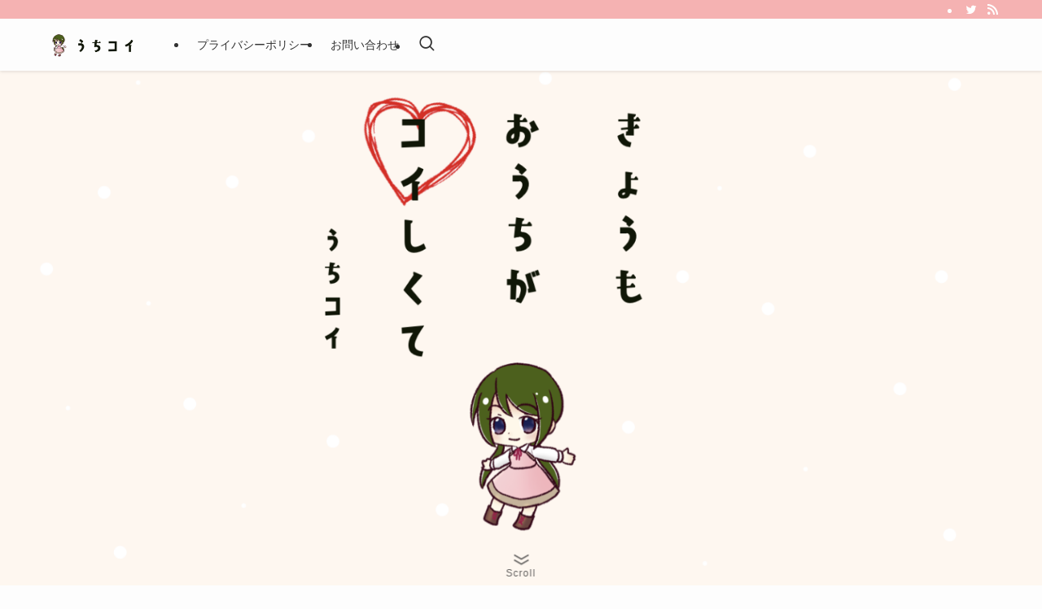

--- FILE ---
content_type: text/html; charset=UTF-8
request_url: https://cocastock.com/
body_size: 16377
content:
<!DOCTYPE html>
<html lang="ja" data-loaded="false" data-scrolled="false" data-spmenu="closed">
<head>
<meta charset="utf-8">
<meta name="format-detection" content="telephone=no">
<meta http-equiv="X-UA-Compatible" content="IE=edge">
<meta name="viewport" content="width=device-width, viewport-fit=cover">
<meta name='robots' content='max-image-preview:large' />
<link rel='dns-prefetch' href='//stats.wp.com' />
<link rel='dns-prefetch' href='//i0.wp.com' />
<link rel='dns-prefetch' href='//c0.wp.com' />
<link rel="alternate" type="application/rss+xml" title="今日もおうちが恋しくて &raquo; フィード" href="https://cocastock.com/?feed=rss2" />
<link rel="alternate" type="application/rss+xml" title="今日もおうちが恋しくて &raquo; コメントフィード" href="https://cocastock.com/?feed=comments-rss2" />

<!-- SEO SIMPLE PACK 3.2.0 -->
<title>今日もおうちが恋しくて | うちコイ</title>
<meta name="description" content="うちコイ">
<link rel="canonical" href="https://cocastock.com/">
<meta property="og:locale" content="ja_JP">
<meta property="og:type" content="website">
<meta property="og:image" content="https://cocastock.com/wp-content/uploads/2023/07/‎20230718ブロメインビジュアル.png">
<meta property="og:title" content="今日もおうちが恋しくて | うちコイ">
<meta property="og:description" content="うちコイ">
<meta property="og:url" content="https://cocastock.com/">
<meta property="og:site_name" content="今日もおうちが恋しくて">
<meta name="twitter:card" content="summary_large_image">
<meta name="twitter:site" content="positive_coca">
<meta name="google-site-verification" content="jHi7LUMfBd4PkmvMvBLV4QyWptW3nWkq2aCh9irge5k">
<!-- Google Analytics (gtag.js) -->
<script async src="https://www.googletagmanager.com/gtag/js?id=G-YEEMYYBW9D"></script>
<script>
	window.dataLayer = window.dataLayer || [];
	function gtag(){dataLayer.push(arguments);}
	gtag("js", new Date());
	gtag("config", "G-YEEMYYBW9D");
	gtag("config", "UA-131547466-2");
</script>
	<!-- / SEO SIMPLE PACK -->

<link rel='stylesheet' id='wp-block-library-css' href='https://c0.wp.com/c/6.2.8/wp-includes/css/dist/block-library/style.min.css' type='text/css' media='all' />
<style id='wp-block-library-inline-css' type='text/css'>
.has-text-align-justify{text-align:justify;}
</style>
<link rel='stylesheet' id='swell-icons-css' href='https://cocastock.com/wp-content/themes/swell/build/css/swell-icons.css?ver=2.7.9' type='text/css' media='all' />
<link rel='stylesheet' id='main_style-css' href='https://cocastock.com/wp-content/themes/swell/build/css/main.css?ver=2.7.9' type='text/css' media='all' />
<link rel='stylesheet' id='swell_blocks-css' href='https://cocastock.com/wp-content/themes/swell/build/css/blocks.css?ver=2.7.9' type='text/css' media='all' />
<style id='swell_custom-inline-css' type='text/css'>
:root{--swl-fz--content:4vw;--swl-font_family:"游ゴシック体", "Yu Gothic", YuGothic, "Hiragino Kaku Gothic ProN", "Hiragino Sans", Meiryo, sans-serif;--swl-font_weight:500;--color_main:#e4ad6d;--color_text:#333;--color_link:#1176d4;--color_htag:#f5b2b2;--color_bg:#fdfdfd;--color_gradient1:#d8ffff;--color_gradient2:#87e7ff;--color_main_thin:rgba(255, 216, 136, 0.05 );--color_main_dark:rgba(171, 130, 82, 1 );--color_list_check:#e4ad6d;--color_list_num:#e4ad6d;--color_list_good:#86dd7b;--color_list_triangle:#f4e03a;--color_list_bad:#f36060;--color_faq_q:#d55656;--color_faq_a:#6599b7;--color_icon_good:#3cd250;--color_icon_good_bg:#ecffe9;--color_icon_bad:#4b73eb;--color_icon_bad_bg:#eafaff;--color_icon_info:#f578b4;--color_icon_info_bg:#fff0fa;--color_icon_announce:#ffa537;--color_icon_announce_bg:#fff5f0;--color_icon_pen:#7a7a7a;--color_icon_pen_bg:#f7f7f7;--color_icon_book:#787364;--color_icon_book_bg:#f8f6ef;--color_icon_point:#ffa639;--color_icon_check:#86d67c;--color_icon_batsu:#f36060;--color_icon_hatena:#5295cc;--color_icon_caution:#f7da38;--color_icon_memo:#84878a;--color_deep01:#e44141;--color_deep02:#3d79d5;--color_deep03:#63a84d;--color_deep04:#f09f4d;--color_pale01:#fff2f0;--color_pale02:#f3f8fd;--color_pale03:#f1f9ee;--color_pale04:#fdf9ee;--color_mark_blue:#b7e3ff;--color_mark_green:#bdf9c3;--color_mark_yellow:#fcf69f;--color_mark_orange:#ffddbc;--border01:solid 2px #f5b2b2;--border02:double 4px var(--color_main);--border03:dashed 2px #f5b2b2;--border04:solid 4px #f5b2b2;--card_posts_thumb_ratio:56.25%;--list_posts_thumb_ratio:61.805%;--big_posts_thumb_ratio:56.25%;--thumb_posts_thumb_ratio:61.805%;--blogcard_thumb_ratio:56.25%;--color_header_bg:#fdfdfd;--color_header_text:#333;--color_footer_bg:#fdfdfd;--color_footer_text:#333;--container_size:1200px;--article_size:900px;--logo_size_sp:48px;--logo_size_pc:32px;--logo_size_pcfix:32px;}.swl-cell-bg[data-icon="doubleCircle"]{--cell-icon-color:#ffc977}.swl-cell-bg[data-icon="circle"]{--cell-icon-color:#94e29c}.swl-cell-bg[data-icon="triangle"]{--cell-icon-color:#eeda2f}.swl-cell-bg[data-icon="close"]{--cell-icon-color:#ec9191}.swl-cell-bg[data-icon="hatena"]{--cell-icon-color:#93c9da}.swl-cell-bg[data-icon="check"]{--cell-icon-color:#94e29c}.swl-cell-bg[data-icon="line"]{--cell-icon-color:#9b9b9b}.cap_box[data-colset="col1"]{--capbox-color:#f59b5f;--capbox-color--bg:#fff8eb}.cap_box[data-colset="col2"]{--capbox-color:#5fb9f5;--capbox-color--bg:#edf5ff}.cap_box[data-colset="col3"]{--capbox-color:#2fcd90;--capbox-color--bg:#eafaf2}.red_{--the-btn-color:#f74a4a;--the-btn-color2:#ffbc49;--the-solid-shadow: rgba(185, 56, 56, 1 )}.blue_{--the-btn-color:#338df4;--the-btn-color2:#35eaff;--the-solid-shadow: rgba(38, 106, 183, 1 )}.green_{--the-btn-color:#62d847;--the-btn-color2:#7bf7bd;--the-solid-shadow: rgba(74, 162, 53, 1 )}.is-style-btn_normal{--the-btn-radius:80px}.is-style-btn_solid{--the-btn-radius:80px}.is-style-btn_shiny{--the-btn-radius:80px}.is-style-btn_line{--the-btn-radius:80px}.post_content blockquote{padding:1.5em 3em}.post_content blockquote::before,.post_content blockquote::after{content:"\00201c";display:inline-block;position:absolute;font-size:6em;color:rgba(200, 200, 200, .4)}.post_content blockquote::before{font-family:Arial,Helvetica,sans-serif;top:4px;left:8px}.post_content blockquote::after{transform:rotate(180deg);font-family:Arial,Helvetica,sans-serif;bottom:4px;right:8px}.mark_blue{background:repeating-linear-gradient(-45deg,var(--color_mark_blue),var(--color_mark_blue) 2px,transparent 2px,transparent 4px) no-repeat 0 .75em}.mark_green{background:repeating-linear-gradient(-45deg,var(--color_mark_green),var(--color_mark_green) 2px,transparent 2px,transparent 4px) no-repeat 0 .75em}.mark_yellow{background:repeating-linear-gradient(-45deg,var(--color_mark_yellow),var(--color_mark_yellow) 2px,transparent 2px,transparent 4px) no-repeat 0 .75em}.mark_orange{background:repeating-linear-gradient(-45deg,var(--color_mark_orange),var(--color_mark_orange) 2px,transparent 2px,transparent 4px) no-repeat 0 .75em}[class*="is-style-icon_"]{color:#333;border-width:0}[class*="is-style-big_icon_"]{border-width:2px;border-style:solid}[data-col="gray"] .c-balloon__text{background:#f7f7f7;border-color:#ccc}[data-col="gray"] .c-balloon__before{border-right-color:#f7f7f7}[data-col="green"] .c-balloon__text{background:#d1f8c2;border-color:#9ddd93}[data-col="green"] .c-balloon__before{border-right-color:#d1f8c2}[data-col="blue"] .c-balloon__text{background:#e2f6ff;border-color:#93d2f0}[data-col="blue"] .c-balloon__before{border-right-color:#e2f6ff}[data-col="red"] .c-balloon__text{background:#ffebeb;border-color:#f48789}[data-col="red"] .c-balloon__before{border-right-color:#ffebeb}[data-col="yellow"] .c-balloon__text{background:#f9f7d2;border-color:#fbe593}[data-col="yellow"] .c-balloon__before{border-right-color:#f9f7d2}.-type-list2 .p-postList__body::after,.-type-big .p-postList__body::after{content: "READ MORE »";}.c-postThumb__cat{background-color:#e4ad6d;color:#fff;background-image: repeating-linear-gradient(-45deg,rgba(255,255,255,.1),rgba(255,255,255,.1) 6px,transparent 6px,transparent 12px)}.post_content h2:where(:not([class^="swell-block-"]):not(.faq_q):not(.p-postList__title)){padding:1em;border-radius:2px;color:#fff;background:var(--color_htag)}.post_content h2:where(:not([class^="swell-block-"]):not(.faq_q):not(.p-postList__title))::before{position:absolute;display:block;pointer-events:none;content:"";width:calc(100% - 8px);height:calc(100% - 8px);top:4px;left:4px;right:auto;bottom:auto;border:dashed 1px #fff}.post_content h3:where(:not([class^="swell-block-"]):not(.faq_q):not(.p-postList__title)){padding:0 .5em .5em}.post_content h3:where(:not([class^="swell-block-"]):not(.faq_q):not(.p-postList__title))::before{content:"";width:100%;height:2px;background-color:var(--color_htag)}.post_content h4:where(:not([class^="swell-block-"]):not(.faq_q):not(.p-postList__title)){padding:0 0 0 16px;border-left:solid 2px var(--color_htag)}.l-header{box-shadow: 0 1px 4px rgba(0,0,0,.12)}.l-header__bar{color:#fff;background:#f5b2b2}.c-gnav a::after{background:var(--color_main);width:100%;height:2px;transform:scaleX(0)}.p-spHeadMenu .menu-item.-current{border-bottom-color:var(--color_main)}.c-gnav > li:hover > a::after,.c-gnav > .-current > a::after{transform: scaleX(1)}.c-gnav .sub-menu{color:#333;background:#fff}#pagetop{border-radius:50%}#fix_bottom_menu{color:#333333}#fix_bottom_menu::before{background:#f5b2b2;opacity:0.9}.c-widget__title.-spmenu{padding:.5em .75em;border-radius:var(--swl-radius--2, 0px);background:var(--color_main);color:#fff;}.c-widget__title.-footer{padding:.5em}.c-widget__title.-footer::before{content:"";bottom:0;left:0;width:40%;z-index:1;background:var(--color_main)}.c-widget__title.-footer::after{content:"";bottom:0;left:0;width:100%;background:var(--color_border)}.c-secTitle{border-left:solid 2px var(--color_main);padding:0em .75em}.p-spMenu{color:#333}.p-spMenu__inner::before{background:#fdfdfd;opacity:1}.p-spMenu__overlay{background:#000;opacity:0.6}[class*="page-numbers"]{border-radius:50%;margin:4px;color:#fff;background-color:#dedede}a{text-decoration: none}.l-topTitleArea.c-filterLayer::before{background-color:#000;opacity:0.2;content:""}@media screen and (min-width: 960px){:root{}}@media screen and (max-width: 959px){:root{}.l-header__logo{margin-right:auto}.l-header__inner{-webkit-box-pack:end;-webkit-justify-content:flex-end;justify-content:flex-end}#pagetop{display:none}}@media screen and (min-width: 600px){:root{--swl-fz--content:16px;}}@media screen and (max-width: 599px){:root{}}@media (min-width: 1108px) {.alignwide{left:-100px;width:calc(100% + 200px);}}@media (max-width: 1108px) {.-sidebar-off .swell-block-fullWide__inner.l-container .alignwide{left:0px;width:100%;}}[data-scrolled=true] #fix_bottom_menu{bottom:0}#fix_bottom_menu{box-shadow:0 0 4px rgba(0,0,0,.1);transition:bottom .4s;width:100%;z-index:100}#fix_bottom_menu:before{display:block;z-index:0}#fix_bottom_menu .menu_list{align-items:center;display:flex;height:50px;justify-content:space-between;padding:2px 0 0;position:relative;z-index:1}#fix_bottom_menu .menu_btn .open_btn{opacity:1;-webkit-transform:scale(1.1);transform:scale(1.1)}#fix_bottom_menu .menu-item{flex:1 1 100%;margin:0;padding:0;text-align:center}#fix_bottom_menu .menu-item a{color:inherit;display:block;line-height:1;text-decoration:none}#fix_bottom_menu .menu-item i{color:inherit;display:block;font-size:20px;height:20px;line-height:20px;text-align:center}#fix_bottom_menu .menu-item i:before{color:inherit;display:inline-block}#fix_bottom_menu span{color:inherit;display:block;font-size:10px;line-height:1;margin-top:4px;width:100%}@media not all and (min-width:960px){#fix_bottom_menu{display:block;padding-bottom:calc(env(safe-area-inset-bottom)*.5)}}.l-header__bar{position:relative;width:100%}.l-header__bar .c-catchphrase{color:inherit;font-size:12px;letter-spacing:var(--swl-letter_spacing,.2px);line-height:14px;margin-right:auto;overflow:hidden;padding:4px 0;white-space:nowrap;width:50%}.l-header__bar .c-iconList .c-iconList__link{margin:0;padding:4px 6px}.l-header__barInner{align-items:center;display:flex;justify-content:flex-end}@media (min-width:960px){.-series .l-header__inner{align-items:stretch;display:flex}.-series .l-header__logo{align-items:center;display:flex;flex-wrap:wrap;margin-right:24px;padding:16px 0}.-series .l-header__logo .c-catchphrase{font-size:13px;padding:4px 0}.-series .c-headLogo{margin-right:16px}.-series-right .l-header__inner{justify-content:space-between}.-series-right .c-gnavWrap{margin-left:auto}.-series-right .w-header{margin-left:12px}.-series-left .w-header{margin-left:auto}}@media (min-width:960px) and (min-width:600px){.-series .c-headLogo{max-width:400px}}.c-gnav .sub-menu a:before,.c-listMenu a:before{-webkit-font-smoothing:antialiased;-moz-osx-font-smoothing:grayscale;font-family:icomoon!important;font-style:normal;font-variant:normal;font-weight:400;line-height:1;text-transform:none}.c-submenuToggleBtn{display:none}.c-listMenu a{padding:.75em 1em .75em 1.5em;transition:padding .25s}.c-listMenu a:hover{padding-left:1.75em;padding-right:.75em}.c-gnav .sub-menu a:before,.c-listMenu a:before{color:inherit;content:"\e921";display:inline-block;left:2px;position:absolute;top:50%;-webkit-transform:translateY(-50%);transform:translateY(-50%);vertical-align:middle}.widget_categories>ul>.cat-item>a,.wp-block-categories-list>li>a{padding-left:1.75em}.c-listMenu .children,.c-listMenu .sub-menu{margin:0}.c-listMenu .children a,.c-listMenu .sub-menu a{font-size:.9em;padding-left:2.5em}.c-listMenu .children a:before,.c-listMenu .sub-menu a:before{left:1em}.c-listMenu .children a:hover,.c-listMenu .sub-menu a:hover{padding-left:2.75em}.c-listMenu .children ul a,.c-listMenu .sub-menu ul a{padding-left:3.25em}.c-listMenu .children ul a:before,.c-listMenu .sub-menu ul a:before{left:1.75em}.c-listMenu .children ul a:hover,.c-listMenu .sub-menu ul a:hover{padding-left:3.5em}.c-gnav li:hover>.sub-menu{opacity:1;visibility:visible}.c-gnav .sub-menu:before{background:inherit;content:"";height:100%;left:0;position:absolute;top:0;width:100%;z-index:0}.c-gnav .sub-menu .sub-menu{left:100%;top:0;z-index:-1}.c-gnav .sub-menu a{padding-left:2em}.c-gnav .sub-menu a:before{left:.5em}.c-gnav .sub-menu a:hover .ttl{left:4px}:root{--color_content_bg:var(--color_bg);--mv_btn_radius:0px;--mv_slide_animation:no;}.c-widget__title.-side{padding:.5em}.c-widget__title.-side::before{content:"";bottom:0;left:0;width:40%;z-index:1;background:var(--color_main)}.c-widget__title.-side::after{content:"";bottom:0;left:0;width:100%;background:var(--color_border)}.top #content{padding-top:4em}.p-mainVisual__inner{height:40vh}.p-mainVisual .c-filterLayer::before{background-color:#000;opacity:0;content:""}.-type-slider .p-mainVisual__scroll{padding-bottom: 16px}@media screen and (min-width: 960px){:root{}.p-mainVisual__inner{height:50vw}}@media screen and (max-width: 959px){:root{}}@media screen and (min-width: 600px){:root{}}@media screen and (max-width: 599px){:root{}}.swell-block-fullWide__inner.l-container{--swl-fw_inner_pad:var(--swl-pad_container,0px)}@media (min-width:960px){.-sidebar-on .l-content .alignfull,.-sidebar-on .l-content .alignwide{left:-16px;width:calc(100% + 32px)}.swell-block-fullWide__inner.l-article{--swl-fw_inner_pad:var(--swl-pad_post_content,0px)}.-sidebar-on .swell-block-fullWide__inner .alignwide{left:0;width:100%}.-sidebar-on .swell-block-fullWide__inner .alignfull{left:calc(0px - var(--swl-fw_inner_pad, 0))!important;margin-left:0!important;margin-right:0!important;width:calc(100% + var(--swl-fw_inner_pad, 0)*2)!important}}
</style>
<link rel='stylesheet' id='swell-parts/footer-css' href='https://cocastock.com/wp-content/themes/swell/build/css/modules/parts/footer.css?ver=2.7.9' type='text/css' media='all' />
<link rel='stylesheet' id='swell-parts/main-visual--single-css' href='https://cocastock.com/wp-content/themes/swell/build/css/modules/parts/main-visual--single.css?ver=2.7.9' type='text/css' media='all' />
<link rel='stylesheet' id='swell-page/home-css' href='https://cocastock.com/wp-content/themes/swell/build/css/modules/page/home.css?ver=2.7.9' type='text/css' media='all' />
<link rel='stylesheet' id='mediaelement-css' href='https://c0.wp.com/c/6.2.8/wp-includes/js/mediaelement/mediaelementplayer-legacy.min.css' type='text/css' media='all' />
<link rel='stylesheet' id='wp-mediaelement-css' href='https://c0.wp.com/c/6.2.8/wp-includes/js/mediaelement/wp-mediaelement.min.css' type='text/css' media='all' />
<link rel='stylesheet' id='classic-theme-styles-css' href='https://c0.wp.com/c/6.2.8/wp-includes/css/classic-themes.min.css' type='text/css' media='all' />
<style id='global-styles-inline-css' type='text/css'>
body{--wp--preset--color--black: #000;--wp--preset--color--cyan-bluish-gray: #abb8c3;--wp--preset--color--white: #fff;--wp--preset--color--pale-pink: #f78da7;--wp--preset--color--vivid-red: #cf2e2e;--wp--preset--color--luminous-vivid-orange: #ff6900;--wp--preset--color--luminous-vivid-amber: #fcb900;--wp--preset--color--light-green-cyan: #7bdcb5;--wp--preset--color--vivid-green-cyan: #00d084;--wp--preset--color--pale-cyan-blue: #8ed1fc;--wp--preset--color--vivid-cyan-blue: #0693e3;--wp--preset--color--vivid-purple: #9b51e0;--wp--preset--color--swl-main: var(--color_main);--wp--preset--color--swl-main-thin: var(--color_main_thin);--wp--preset--color--swl-gray: var(--color_gray);--wp--preset--color--swl-deep-01: var(--color_deep01);--wp--preset--color--swl-deep-02: var(--color_deep02);--wp--preset--color--swl-deep-03: var(--color_deep03);--wp--preset--color--swl-deep-04: var(--color_deep04);--wp--preset--color--swl-pale-01: var(--color_pale01);--wp--preset--color--swl-pale-02: var(--color_pale02);--wp--preset--color--swl-pale-03: var(--color_pale03);--wp--preset--color--swl-pale-04: var(--color_pale04);--wp--preset--gradient--vivid-cyan-blue-to-vivid-purple: linear-gradient(135deg,rgba(6,147,227,1) 0%,rgb(155,81,224) 100%);--wp--preset--gradient--light-green-cyan-to-vivid-green-cyan: linear-gradient(135deg,rgb(122,220,180) 0%,rgb(0,208,130) 100%);--wp--preset--gradient--luminous-vivid-amber-to-luminous-vivid-orange: linear-gradient(135deg,rgba(252,185,0,1) 0%,rgba(255,105,0,1) 100%);--wp--preset--gradient--luminous-vivid-orange-to-vivid-red: linear-gradient(135deg,rgba(255,105,0,1) 0%,rgb(207,46,46) 100%);--wp--preset--gradient--very-light-gray-to-cyan-bluish-gray: linear-gradient(135deg,rgb(238,238,238) 0%,rgb(169,184,195) 100%);--wp--preset--gradient--cool-to-warm-spectrum: linear-gradient(135deg,rgb(74,234,220) 0%,rgb(151,120,209) 20%,rgb(207,42,186) 40%,rgb(238,44,130) 60%,rgb(251,105,98) 80%,rgb(254,248,76) 100%);--wp--preset--gradient--blush-light-purple: linear-gradient(135deg,rgb(255,206,236) 0%,rgb(152,150,240) 100%);--wp--preset--gradient--blush-bordeaux: linear-gradient(135deg,rgb(254,205,165) 0%,rgb(254,45,45) 50%,rgb(107,0,62) 100%);--wp--preset--gradient--luminous-dusk: linear-gradient(135deg,rgb(255,203,112) 0%,rgb(199,81,192) 50%,rgb(65,88,208) 100%);--wp--preset--gradient--pale-ocean: linear-gradient(135deg,rgb(255,245,203) 0%,rgb(182,227,212) 50%,rgb(51,167,181) 100%);--wp--preset--gradient--electric-grass: linear-gradient(135deg,rgb(202,248,128) 0%,rgb(113,206,126) 100%);--wp--preset--gradient--midnight: linear-gradient(135deg,rgb(2,3,129) 0%,rgb(40,116,252) 100%);--wp--preset--duotone--dark-grayscale: url('#wp-duotone-dark-grayscale');--wp--preset--duotone--grayscale: url('#wp-duotone-grayscale');--wp--preset--duotone--purple-yellow: url('#wp-duotone-purple-yellow');--wp--preset--duotone--blue-red: url('#wp-duotone-blue-red');--wp--preset--duotone--midnight: url('#wp-duotone-midnight');--wp--preset--duotone--magenta-yellow: url('#wp-duotone-magenta-yellow');--wp--preset--duotone--purple-green: url('#wp-duotone-purple-green');--wp--preset--duotone--blue-orange: url('#wp-duotone-blue-orange');--wp--preset--font-size--small: 0.9em;--wp--preset--font-size--medium: 1.1em;--wp--preset--font-size--large: 1.25em;--wp--preset--font-size--x-large: 42px;--wp--preset--font-size--xs: 0.75em;--wp--preset--font-size--huge: 1.6em;--wp--preset--spacing--20: 0.44rem;--wp--preset--spacing--30: 0.67rem;--wp--preset--spacing--40: 1rem;--wp--preset--spacing--50: 1.5rem;--wp--preset--spacing--60: 2.25rem;--wp--preset--spacing--70: 3.38rem;--wp--preset--spacing--80: 5.06rem;--wp--preset--shadow--natural: 6px 6px 9px rgba(0, 0, 0, 0.2);--wp--preset--shadow--deep: 12px 12px 50px rgba(0, 0, 0, 0.4);--wp--preset--shadow--sharp: 6px 6px 0px rgba(0, 0, 0, 0.2);--wp--preset--shadow--outlined: 6px 6px 0px -3px rgba(255, 255, 255, 1), 6px 6px rgba(0, 0, 0, 1);--wp--preset--shadow--crisp: 6px 6px 0px rgba(0, 0, 0, 1);}:where(.is-layout-flex){gap: 0.5em;}body .is-layout-flow > .alignleft{float: left;margin-inline-start: 0;margin-inline-end: 2em;}body .is-layout-flow > .alignright{float: right;margin-inline-start: 2em;margin-inline-end: 0;}body .is-layout-flow > .aligncenter{margin-left: auto !important;margin-right: auto !important;}body .is-layout-constrained > .alignleft{float: left;margin-inline-start: 0;margin-inline-end: 2em;}body .is-layout-constrained > .alignright{float: right;margin-inline-start: 2em;margin-inline-end: 0;}body .is-layout-constrained > .aligncenter{margin-left: auto !important;margin-right: auto !important;}body .is-layout-constrained > :where(:not(.alignleft):not(.alignright):not(.alignfull)){max-width: var(--wp--style--global--content-size);margin-left: auto !important;margin-right: auto !important;}body .is-layout-constrained > .alignwide{max-width: var(--wp--style--global--wide-size);}body .is-layout-flex{display: flex;}body .is-layout-flex{flex-wrap: wrap;align-items: center;}body .is-layout-flex > *{margin: 0;}:where(.wp-block-columns.is-layout-flex){gap: 2em;}.has-black-color{color: var(--wp--preset--color--black) !important;}.has-cyan-bluish-gray-color{color: var(--wp--preset--color--cyan-bluish-gray) !important;}.has-white-color{color: var(--wp--preset--color--white) !important;}.has-pale-pink-color{color: var(--wp--preset--color--pale-pink) !important;}.has-vivid-red-color{color: var(--wp--preset--color--vivid-red) !important;}.has-luminous-vivid-orange-color{color: var(--wp--preset--color--luminous-vivid-orange) !important;}.has-luminous-vivid-amber-color{color: var(--wp--preset--color--luminous-vivid-amber) !important;}.has-light-green-cyan-color{color: var(--wp--preset--color--light-green-cyan) !important;}.has-vivid-green-cyan-color{color: var(--wp--preset--color--vivid-green-cyan) !important;}.has-pale-cyan-blue-color{color: var(--wp--preset--color--pale-cyan-blue) !important;}.has-vivid-cyan-blue-color{color: var(--wp--preset--color--vivid-cyan-blue) !important;}.has-vivid-purple-color{color: var(--wp--preset--color--vivid-purple) !important;}.has-black-background-color{background-color: var(--wp--preset--color--black) !important;}.has-cyan-bluish-gray-background-color{background-color: var(--wp--preset--color--cyan-bluish-gray) !important;}.has-white-background-color{background-color: var(--wp--preset--color--white) !important;}.has-pale-pink-background-color{background-color: var(--wp--preset--color--pale-pink) !important;}.has-vivid-red-background-color{background-color: var(--wp--preset--color--vivid-red) !important;}.has-luminous-vivid-orange-background-color{background-color: var(--wp--preset--color--luminous-vivid-orange) !important;}.has-luminous-vivid-amber-background-color{background-color: var(--wp--preset--color--luminous-vivid-amber) !important;}.has-light-green-cyan-background-color{background-color: var(--wp--preset--color--light-green-cyan) !important;}.has-vivid-green-cyan-background-color{background-color: var(--wp--preset--color--vivid-green-cyan) !important;}.has-pale-cyan-blue-background-color{background-color: var(--wp--preset--color--pale-cyan-blue) !important;}.has-vivid-cyan-blue-background-color{background-color: var(--wp--preset--color--vivid-cyan-blue) !important;}.has-vivid-purple-background-color{background-color: var(--wp--preset--color--vivid-purple) !important;}.has-black-border-color{border-color: var(--wp--preset--color--black) !important;}.has-cyan-bluish-gray-border-color{border-color: var(--wp--preset--color--cyan-bluish-gray) !important;}.has-white-border-color{border-color: var(--wp--preset--color--white) !important;}.has-pale-pink-border-color{border-color: var(--wp--preset--color--pale-pink) !important;}.has-vivid-red-border-color{border-color: var(--wp--preset--color--vivid-red) !important;}.has-luminous-vivid-orange-border-color{border-color: var(--wp--preset--color--luminous-vivid-orange) !important;}.has-luminous-vivid-amber-border-color{border-color: var(--wp--preset--color--luminous-vivid-amber) !important;}.has-light-green-cyan-border-color{border-color: var(--wp--preset--color--light-green-cyan) !important;}.has-vivid-green-cyan-border-color{border-color: var(--wp--preset--color--vivid-green-cyan) !important;}.has-pale-cyan-blue-border-color{border-color: var(--wp--preset--color--pale-cyan-blue) !important;}.has-vivid-cyan-blue-border-color{border-color: var(--wp--preset--color--vivid-cyan-blue) !important;}.has-vivid-purple-border-color{border-color: var(--wp--preset--color--vivid-purple) !important;}.has-vivid-cyan-blue-to-vivid-purple-gradient-background{background: var(--wp--preset--gradient--vivid-cyan-blue-to-vivid-purple) !important;}.has-light-green-cyan-to-vivid-green-cyan-gradient-background{background: var(--wp--preset--gradient--light-green-cyan-to-vivid-green-cyan) !important;}.has-luminous-vivid-amber-to-luminous-vivid-orange-gradient-background{background: var(--wp--preset--gradient--luminous-vivid-amber-to-luminous-vivid-orange) !important;}.has-luminous-vivid-orange-to-vivid-red-gradient-background{background: var(--wp--preset--gradient--luminous-vivid-orange-to-vivid-red) !important;}.has-very-light-gray-to-cyan-bluish-gray-gradient-background{background: var(--wp--preset--gradient--very-light-gray-to-cyan-bluish-gray) !important;}.has-cool-to-warm-spectrum-gradient-background{background: var(--wp--preset--gradient--cool-to-warm-spectrum) !important;}.has-blush-light-purple-gradient-background{background: var(--wp--preset--gradient--blush-light-purple) !important;}.has-blush-bordeaux-gradient-background{background: var(--wp--preset--gradient--blush-bordeaux) !important;}.has-luminous-dusk-gradient-background{background: var(--wp--preset--gradient--luminous-dusk) !important;}.has-pale-ocean-gradient-background{background: var(--wp--preset--gradient--pale-ocean) !important;}.has-electric-grass-gradient-background{background: var(--wp--preset--gradient--electric-grass) !important;}.has-midnight-gradient-background{background: var(--wp--preset--gradient--midnight) !important;}.has-small-font-size{font-size: var(--wp--preset--font-size--small) !important;}.has-medium-font-size{font-size: var(--wp--preset--font-size--medium) !important;}.has-large-font-size{font-size: var(--wp--preset--font-size--large) !important;}.has-x-large-font-size{font-size: var(--wp--preset--font-size--x-large) !important;}
.wp-block-navigation a:where(:not(.wp-element-button)){color: inherit;}
:where(.wp-block-columns.is-layout-flex){gap: 2em;}
.wp-block-pullquote{font-size: 1.5em;line-height: 1.6;}
</style>
<link rel='stylesheet' id='wpdm-font-awesome-css' href='https://cocastock.com/wp-content/plugins/download-manager/assets/fontawesome/css/all.min.css?ver=6.2.8' type='text/css' media='all' />
<link rel='stylesheet' id='wpdm-front-bootstrap-css' href='https://cocastock.com/wp-content/plugins/download-manager/assets/bootstrap/css/bootstrap.min.css?ver=6.2.8' type='text/css' media='all' />
<link rel='stylesheet' id='wpdm-front-css' href='https://cocastock.com/wp-content/plugins/download-manager/assets/css/front.css?ver=6.2.8' type='text/css' media='all' />
<link rel='stylesheet' id='aurora-heatmap-css' href='https://cocastock.com/wp-content/plugins/aurora-heatmap/style.css?ver=1.7.1' type='text/css' media='all' />
<link rel='stylesheet' id='child_style-css' href='https://cocastock.com/wp-content/themes/swell_child/style.css?ver=2023071773320' type='text/css' media='all' />
<link rel='stylesheet' id='pochipp-front-css' href='https://cocastock.com/wp-content/plugins/pochipp/dist/css/style.css?ver=1.10.1' type='text/css' media='all' />
<link rel='stylesheet' id='cocoon_icon-css' href='https://cocastock.com/wp-content/plugins/cocoon-to-swell/assets/css/fontawesome.min.css?ver=1.1.2' type='text/css' media='all' />
<link rel='stylesheet' id='cocoon-to-swell-style-css' href='https://cocastock.com/wp-content/plugins/cocoon-to-swell/assets/css/cocoon.css?ver=1.1.2' type='text/css' media='all' />
<link rel='stylesheet' id='jetpack_css-css' href='https://c0.wp.com/p/jetpack/12.8.2/css/jetpack.css' type='text/css' media='all' />
<script type='text/javascript' src='https://c0.wp.com/c/6.2.8/wp-includes/js/jquery/jquery.min.js' id='jquery-core-js'></script>
<script type='text/javascript' src='https://cocastock.com/wp-content/plugins/download-manager/assets/bootstrap/js/popper.min.js?ver=6.2.8' id='wpdm-poper-js'></script>
<script type='text/javascript' src='https://cocastock.com/wp-content/plugins/download-manager/assets/bootstrap/js/bootstrap.min.js?ver=6.2.8' id='wpdm-front-bootstrap-js'></script>
<script type='text/javascript' id='wpdm-frontjs-js-extra'>
/* <![CDATA[ */
var wpdm_url = {"home":"https:\/\/cocastock.com\/","site":"https:\/\/cocastock.com\/","ajax":"https:\/\/cocastock.com\/wp-admin\/admin-ajax.php"};
var wpdm_js = {"spinner":"<i class=\"fas fa-sun fa-spin\"><\/i>","client_id":"52e8eb1065b51c73f54746357d44b0da"};
/* ]]> */
</script>
<script type='text/javascript' src='https://cocastock.com/wp-content/plugins/download-manager/assets/js/front.js?ver=3.2.76' id='wpdm-frontjs-js'></script>
<script type='text/javascript' id='aurora-heatmap-js-extra'>
/* <![CDATA[ */
var aurora_heatmap = {"_mode":"reporter","ajax_url":"https:\/\/cocastock.com\/wp-admin\/admin-ajax.php","action":"aurora_heatmap","reports":"click_pc,click_mobile","debug":"0","ajax_delay_time":"3000","ajax_interval":"10","ajax_bulk":null};
/* ]]> */
</script>
<script type='text/javascript' src='https://cocastock.com/wp-content/plugins/aurora-heatmap/js/aurora-heatmap.min.js?ver=1.7.1' id='aurora-heatmap-js'></script>

<noscript><link href="https://cocastock.com/wp-content/themes/swell/build/css/noscript.css" rel="stylesheet"></noscript>
<link rel="https://api.w.org/" href="https://cocastock.com/index.php?rest_route=/" />	<style>img#wpstats{display:none}</style>
		<!-- Pochipp -->
<style id="pchpp_custom_style">:root{--pchpp-color-inline: #069A8E;--pchpp-color-custom: #5ca250;--pchpp-color-custom-2: #8e59e4;--pchpp-color-amazon: #f99a0c;--pchpp-color-rakuten: #e0423c;--pchpp-color-yahoo: #438ee8;--pchpp-inline-bg-color: var(--pchpp-color-inline);--pchpp-inline-txt-color: #fff;--pchpp-inline-shadow: 0 1px 4px -1px rgba(0, 0, 0, 0.2);--pchpp-inline-radius: 0px;--pchpp-inline-width: auto;}</style>
<script id="pchpp_vars">window.pchppVars = {};window.pchppVars.ajaxUrl = "https://cocastock.com/wp-admin/admin-ajax.php";window.pchppVars.ajaxNonce = "dc18a206de";</script>

<!-- / Pochipp -->

<!-- Jetpack Open Graph Tags -->
<meta property="og:type" content="website" />
<meta property="og:title" content="今日もおうちが恋しくて" />
<meta property="og:description" content="うちコイ" />
<meta property="og:url" content="https://cocastock.com/" />
<meta property="og:site_name" content="今日もおうちが恋しくて" />
<meta property="og:image" content="https://i0.wp.com/cocastock.com/wp-content/uploads/2020/03/cropped-こかアイコン-1.png?fit=512%2C512&#038;ssl=1" />
<meta property="og:image:width" content="512" />
<meta property="og:image:height" content="512" />
<meta property="og:image:alt" content="" />
<meta property="og:locale" content="ja_JP" />
<meta name="twitter:creator" content="@positive_coca" />

<!-- End Jetpack Open Graph Tags -->
<link rel="icon" href="https://i0.wp.com/cocastock.com/wp-content/uploads/2020/03/cropped-こかアイコン-1.png?fit=32%2C32&#038;ssl=1" sizes="32x32" />
<link rel="icon" href="https://i0.wp.com/cocastock.com/wp-content/uploads/2020/03/cropped-こかアイコン-1.png?fit=192%2C192&#038;ssl=1" sizes="192x192" />
<link rel="apple-touch-icon" href="https://i0.wp.com/cocastock.com/wp-content/uploads/2020/03/cropped-こかアイコン-1.png?fit=180%2C180&#038;ssl=1" />
<meta name="msapplication-TileImage" content="https://i0.wp.com/cocastock.com/wp-content/uploads/2020/03/cropped-こかアイコン-1.png?fit=270%2C270&#038;ssl=1" />
		<style type="text/css" id="wp-custom-css">
			/* メインビジュアルのスクロールボタンの色変更 */
.p-mainVisual__scroll{
color: #333333!important;
}		</style>
		
<link rel="stylesheet" href="https://cocastock.com/wp-content/themes/swell/build/css/print.css" media="print" >
<meta name="generator" content="WordPress Download Manager 3.2.76" />
                <style>
        /* WPDM Link Template Styles */        </style>
                <style>

            :root {
                --color-primary: #4a8eff;
                --color-primary-rgb: 74, 142, 255;
                --color-primary-hover: #5998ff;
                --color-primary-active: #3281ff;
                --color-secondary: #6c757d;
                --color-secondary-rgb: 108, 117, 125;
                --color-secondary-hover: #6c757d;
                --color-secondary-active: #6c757d;
                --color-success: #018e11;
                --color-success-rgb: 1, 142, 17;
                --color-success-hover: #0aad01;
                --color-success-active: #0c8c01;
                --color-info: #2CA8FF;
                --color-info-rgb: 44, 168, 255;
                --color-info-hover: #2CA8FF;
                --color-info-active: #2CA8FF;
                --color-warning: #FFB236;
                --color-warning-rgb: 255, 178, 54;
                --color-warning-hover: #FFB236;
                --color-warning-active: #FFB236;
                --color-danger: #ff5062;
                --color-danger-rgb: 255, 80, 98;
                --color-danger-hover: #ff5062;
                --color-danger-active: #ff5062;
                --color-green: #30b570;
                --color-blue: #0073ff;
                --color-purple: #8557D3;
                --color-red: #ff5062;
                --color-muted: rgba(69, 89, 122, 0.6);
                --wpdm-font: "Rubik", -apple-system, BlinkMacSystemFont, "Segoe UI", Roboto, Helvetica, Arial, sans-serif, "Apple Color Emoji", "Segoe UI Emoji", "Segoe UI Symbol";
            }

            .wpdm-download-link.btn.btn-primary {
                border-radius: 4px;
            }


        </style>
        </head>
<body>
<svg xmlns="http://www.w3.org/2000/svg" viewBox="0 0 0 0" width="0" height="0" focusable="false" role="none" style="visibility: hidden; position: absolute; left: -9999px; overflow: hidden;" ><defs><filter id="wp-duotone-dark-grayscale"><feColorMatrix color-interpolation-filters="sRGB" type="matrix" values=" .299 .587 .114 0 0 .299 .587 .114 0 0 .299 .587 .114 0 0 .299 .587 .114 0 0 " /><feComponentTransfer color-interpolation-filters="sRGB" ><feFuncR type="table" tableValues="0 0.49803921568627" /><feFuncG type="table" tableValues="0 0.49803921568627" /><feFuncB type="table" tableValues="0 0.49803921568627" /><feFuncA type="table" tableValues="1 1" /></feComponentTransfer><feComposite in2="SourceGraphic" operator="in" /></filter></defs></svg><svg xmlns="http://www.w3.org/2000/svg" viewBox="0 0 0 0" width="0" height="0" focusable="false" role="none" style="visibility: hidden; position: absolute; left: -9999px; overflow: hidden;" ><defs><filter id="wp-duotone-grayscale"><feColorMatrix color-interpolation-filters="sRGB" type="matrix" values=" .299 .587 .114 0 0 .299 .587 .114 0 0 .299 .587 .114 0 0 .299 .587 .114 0 0 " /><feComponentTransfer color-interpolation-filters="sRGB" ><feFuncR type="table" tableValues="0 1" /><feFuncG type="table" tableValues="0 1" /><feFuncB type="table" tableValues="0 1" /><feFuncA type="table" tableValues="1 1" /></feComponentTransfer><feComposite in2="SourceGraphic" operator="in" /></filter></defs></svg><svg xmlns="http://www.w3.org/2000/svg" viewBox="0 0 0 0" width="0" height="0" focusable="false" role="none" style="visibility: hidden; position: absolute; left: -9999px; overflow: hidden;" ><defs><filter id="wp-duotone-purple-yellow"><feColorMatrix color-interpolation-filters="sRGB" type="matrix" values=" .299 .587 .114 0 0 .299 .587 .114 0 0 .299 .587 .114 0 0 .299 .587 .114 0 0 " /><feComponentTransfer color-interpolation-filters="sRGB" ><feFuncR type="table" tableValues="0.54901960784314 0.98823529411765" /><feFuncG type="table" tableValues="0 1" /><feFuncB type="table" tableValues="0.71764705882353 0.25490196078431" /><feFuncA type="table" tableValues="1 1" /></feComponentTransfer><feComposite in2="SourceGraphic" operator="in" /></filter></defs></svg><svg xmlns="http://www.w3.org/2000/svg" viewBox="0 0 0 0" width="0" height="0" focusable="false" role="none" style="visibility: hidden; position: absolute; left: -9999px; overflow: hidden;" ><defs><filter id="wp-duotone-blue-red"><feColorMatrix color-interpolation-filters="sRGB" type="matrix" values=" .299 .587 .114 0 0 .299 .587 .114 0 0 .299 .587 .114 0 0 .299 .587 .114 0 0 " /><feComponentTransfer color-interpolation-filters="sRGB" ><feFuncR type="table" tableValues="0 1" /><feFuncG type="table" tableValues="0 0.27843137254902" /><feFuncB type="table" tableValues="0.5921568627451 0.27843137254902" /><feFuncA type="table" tableValues="1 1" /></feComponentTransfer><feComposite in2="SourceGraphic" operator="in" /></filter></defs></svg><svg xmlns="http://www.w3.org/2000/svg" viewBox="0 0 0 0" width="0" height="0" focusable="false" role="none" style="visibility: hidden; position: absolute; left: -9999px; overflow: hidden;" ><defs><filter id="wp-duotone-midnight"><feColorMatrix color-interpolation-filters="sRGB" type="matrix" values=" .299 .587 .114 0 0 .299 .587 .114 0 0 .299 .587 .114 0 0 .299 .587 .114 0 0 " /><feComponentTransfer color-interpolation-filters="sRGB" ><feFuncR type="table" tableValues="0 0" /><feFuncG type="table" tableValues="0 0.64705882352941" /><feFuncB type="table" tableValues="0 1" /><feFuncA type="table" tableValues="1 1" /></feComponentTransfer><feComposite in2="SourceGraphic" operator="in" /></filter></defs></svg><svg xmlns="http://www.w3.org/2000/svg" viewBox="0 0 0 0" width="0" height="0" focusable="false" role="none" style="visibility: hidden; position: absolute; left: -9999px; overflow: hidden;" ><defs><filter id="wp-duotone-magenta-yellow"><feColorMatrix color-interpolation-filters="sRGB" type="matrix" values=" .299 .587 .114 0 0 .299 .587 .114 0 0 .299 .587 .114 0 0 .299 .587 .114 0 0 " /><feComponentTransfer color-interpolation-filters="sRGB" ><feFuncR type="table" tableValues="0.78039215686275 1" /><feFuncG type="table" tableValues="0 0.94901960784314" /><feFuncB type="table" tableValues="0.35294117647059 0.47058823529412" /><feFuncA type="table" tableValues="1 1" /></feComponentTransfer><feComposite in2="SourceGraphic" operator="in" /></filter></defs></svg><svg xmlns="http://www.w3.org/2000/svg" viewBox="0 0 0 0" width="0" height="0" focusable="false" role="none" style="visibility: hidden; position: absolute; left: -9999px; overflow: hidden;" ><defs><filter id="wp-duotone-purple-green"><feColorMatrix color-interpolation-filters="sRGB" type="matrix" values=" .299 .587 .114 0 0 .299 .587 .114 0 0 .299 .587 .114 0 0 .299 .587 .114 0 0 " /><feComponentTransfer color-interpolation-filters="sRGB" ><feFuncR type="table" tableValues="0.65098039215686 0.40392156862745" /><feFuncG type="table" tableValues="0 1" /><feFuncB type="table" tableValues="0.44705882352941 0.4" /><feFuncA type="table" tableValues="1 1" /></feComponentTransfer><feComposite in2="SourceGraphic" operator="in" /></filter></defs></svg><svg xmlns="http://www.w3.org/2000/svg" viewBox="0 0 0 0" width="0" height="0" focusable="false" role="none" style="visibility: hidden; position: absolute; left: -9999px; overflow: hidden;" ><defs><filter id="wp-duotone-blue-orange"><feColorMatrix color-interpolation-filters="sRGB" type="matrix" values=" .299 .587 .114 0 0 .299 .587 .114 0 0 .299 .587 .114 0 0 .299 .587 .114 0 0 " /><feComponentTransfer color-interpolation-filters="sRGB" ><feFuncR type="table" tableValues="0.098039215686275 1" /><feFuncG type="table" tableValues="0 0.66274509803922" /><feFuncB type="table" tableValues="0.84705882352941 0.41960784313725" /><feFuncA type="table" tableValues="1 1" /></feComponentTransfer><feComposite in2="SourceGraphic" operator="in" /></filter></defs></svg><div id="body_wrap" class="home blog -index-off -sidebar-on -frame-off top" >
<div id="sp_menu" class="p-spMenu -right"><div class="p-spMenu__inner"><div class="p-spMenu__closeBtn"><button class="c-iconBtn -menuBtn c-plainBtn" data-onclick="toggleMenu" aria-label="メニューを閉じる"><i class="c-iconBtn__icon icon-close-thin"></i></button></div><div class="p-spMenu__body"><div class="c-widget__title -spmenu">MENU</div><div class="p-spMenu__nav"></div><div id="sp_menu_bottom" class="p-spMenu__bottom w-spMenuBottom"><div id="swell_prof_widget-7" class="c-widget widget_swell_prof_widget"><div class="p-profileBox"><figure class="p-profileBox__icon"><img width="120" height="120" src="[data-uri]" alt="" class="p-profileBox__iconImg lazyload" sizes="(max-width: 120px) 100vw, 120px" data-src="https://i0.wp.com/cocastock.com/wp-content/uploads/2020/03/こかアイコン.png?fit=300%2C300&amp;ssl=1" data-srcset="https://i0.wp.com/cocastock.com/wp-content/uploads/2020/03/こかアイコン.png?w=800&amp;ssl=1 800w, https://i0.wp.com/cocastock.com/wp-content/uploads/2020/03/こかアイコン.png?resize=300%2C300&amp;ssl=1 300w, https://i0.wp.com/cocastock.com/wp-content/uploads/2020/03/こかアイコン.png?resize=150%2C150&amp;ssl=1 150w, https://i0.wp.com/cocastock.com/wp-content/uploads/2020/03/こかアイコン.png?resize=768%2C768&amp;ssl=1 768w, https://i0.wp.com/cocastock.com/wp-content/uploads/2020/03/こかアイコン.png?resize=100%2C100&amp;ssl=1 100w, https://i0.wp.com/cocastock.com/wp-content/uploads/2020/03/こかアイコン.png?resize=376%2C376&amp;ssl=1 376w" data-aspectratio="120/120" ><noscript><img src="https://i0.wp.com/cocastock.com/wp-content/uploads/2020/03/こかアイコン.png?fit=300%2C300&amp;ssl=1" class="p-profileBox__iconImg" alt=""></noscript></figure><div class="p-profileBox__name u-fz-m">こか</div><div class="p-profileBox__text">心理学専攻卒。メンタルヘルスマネジメント検定1種取得済み。<br />敏感でいろんなことをキャッチしてしまうタイプのHSPです。<br />日々の小さな幸せがわたしの元気の源。<br />HSP気質とうまくつきあって幸せになろう！</div></div></div><div id="search-6" class="c-widget widget_search"><form role="search" method="get" class="c-searchForm" action="https://cocastock.com/" role="search"><input type="text" value="" name="s" class="c-searchForm__s s" placeholder="検索" aria-label="検索ワード"><button type="submit" class="c-searchForm__submit icon-search hov-opacity u-bg-main" value="search" aria-label="検索を実行する"></button></form></div><div id="custom_html-22" class="widget_text c-widget widget_custom_html"><div class="c-widget__title -spmenu">応援お願いします</div><div class="textwidget custom-html-widget"><a href="https://mental.blogmura.com/hsp/ranking/in?p_cid=11046006" target="_blank" rel="noopener"><img src="[data-uri]" data-src="https://i0.wp.com/cocastock.com/wp-content/uploads/2020/03/応援ボタンうちこい.jpeg?resize=480%2C252&#038;ssl=1" alt="にほんブログ村へ" width="480" height="252" border="0" data-recalc-dims="1" data-aspectratio="480/252" class="lazyload" ><noscript><img src="https://i0.wp.com/cocastock.com/wp-content/uploads/2020/03/応援ボタンうちこい.jpeg?resize=480%2C252&#038;ssl=1" alt="にほんブログ村へ" width="480" height="252" border="0" data-recalc-dims="1" ></noscript></a></div></div><div id="categories-7" class="c-widget c-listMenu widget_categories"><div class="c-widget__title -spmenu">カテゴリー</div><ul><li class="cat-item cat-item-20"><a href="https://cocastock.com/?cat=20">家族</a></li><li class="cat-item cat-item-21"><a href="https://cocastock.com/?cat=21">すきなモノ</a></li><li class="cat-item cat-item-17"><a href="https://cocastock.com/?cat=17">自分だいじに</a></li><li class="cat-item cat-item-5"><a href="https://cocastock.com/?cat=5">HSPと仕事</a></li><li class="cat-item cat-item-18"><a href="https://cocastock.com/?cat=18">コミュニケーション</a></li><li class="cat-item cat-item-7"><a href="https://cocastock.com/?cat=7">HSPと向き合う</a></li><li class="cat-item cat-item-19"><a href="https://cocastock.com/?cat=19">ものの見方</a></li><li class="cat-item cat-item-9"><a href="https://cocastock.com/?cat=9">HSPのおうち時間</a></li><li class="cat-item cat-item-12"><a href="https://cocastock.com/?cat=12">寄り添う</a></li><li class="cat-item cat-item-2"><a href="https://cocastock.com/?cat=2">プロフィール</a></li><li class="cat-item cat-item-16"><a href="https://cocastock.com/?cat=16">手放す</a></li><li class="cat-item cat-item-15"><a href="https://cocastock.com/?cat=15">モチベーション</a></li><li class="cat-item cat-item-13"><a href="https://cocastock.com/?cat=13">書きだす</a></li><li class="cat-item cat-item-14"><a href="https://cocastock.com/?cat=14">読む</a></li></ul></div></div></div></div><div class="p-spMenu__overlay c-overlay" data-onclick="toggleMenu"></div></div><header id="header" class="l-header -series -series-left" data-spfix="1"><div class="l-header__bar pc_"><div class="l-header__barInner l-container"><ul class="c-iconList"><li class="c-iconList__item -twitter"><a href="https://twitter.com/positive_coca" target="_blank" rel="noopener" class="c-iconList__link u-fz-14 hov-flash" aria-label="twitter"><i class="c-iconList__icon icon-twitter" role="presentation"></i></a></li><li class="c-iconList__item -rss"><a href="https://cocastock.com/?feed=rss2" target="_blank" rel="noopener" class="c-iconList__link u-fz-14 hov-flash" aria-label="rss"><i class="c-iconList__icon icon-rss" role="presentation"></i></a></li></ul></div></div><div class="l-header__inner l-container"><div class="l-header__logo"><h1 class="c-headLogo -img"><a href="https://cocastock.com/" title="今日もおうちが恋しくて" class="c-headLogo__link" rel="home"><img width="1600" height="360" src="https://i0.wp.com/cocastock.com/wp-content/uploads/2023/07/‎20230718ヘッダー画像.png?fit=1600%2C360&amp;ssl=1" alt="今日もおうちが恋しくて" class="c-headLogo__img" srcset="https://i0.wp.com/cocastock.com/wp-content/uploads/2023/07/‎20230718ヘッダー画像.png?w=1600&amp;ssl=1 1600w, https://i0.wp.com/cocastock.com/wp-content/uploads/2023/07/‎20230718ヘッダー画像.png?resize=300%2C68&amp;ssl=1 300w, https://i0.wp.com/cocastock.com/wp-content/uploads/2023/07/‎20230718ヘッダー画像.png?resize=1024%2C230&amp;ssl=1 1024w, https://i0.wp.com/cocastock.com/wp-content/uploads/2023/07/‎20230718ヘッダー画像.png?resize=768%2C173&amp;ssl=1 768w, https://i0.wp.com/cocastock.com/wp-content/uploads/2023/07/‎20230718ヘッダー画像.png?resize=1536%2C346&amp;ssl=1 1536w" sizes="(max-width: 959px) 50vw, 800px" decoding="async" loading="eager" ></a></h1></div><nav id="gnav" class="l-header__gnav c-gnavWrap"><ul class="c-gnav"><li class="menu-item"><a href="https://cocastock.com/?page_id=142"><span class="ttl">プライバシーポリシー</span></a></li><li class="menu-item"><a href="https://cocastock.com/?page_id=140"><span class="ttl">お問い合わせ</span></a></li><li class="menu-item c-gnav__s"><button class="c-gnav__sBtn c-plainBtn" data-onclick="toggleSearch" aria-label="検索ボタン"><i class="icon-search"></i></button></li></ul></nav><div class="l-header__customBtn sp_"><button class="c-iconBtn c-plainBtn" data-onclick="toggleSearch" aria-label="検索ボタン"><i class="c-iconBtn__icon icon-search"></i></button></div><div class="l-header__menuBtn sp_"><button class="c-iconBtn -menuBtn c-plainBtn" data-onclick="toggleMenu" aria-label="メニューボタン"><i class="c-iconBtn__icon icon-menu-thin"></i></button></div></div></header><div id="main_visual" class="p-mainVisual -type-single -height-set"><div class="p-mainVisual__inner"><div class="p-mainVisual__slide c-filterLayer -nofilter"><picture class="p-mainVisual__imgLayer c-filterLayer__img"><source width="960" height="500" media="(max-width: 959px)" sizes="100vw" srcset="https://i0.wp.com/cocastock.com/wp-content/uploads/2023/07/‎20230718ブログメインビジュアル（SP.jpeg?w=960&amp;ssl=1 960w, https://i0.wp.com/cocastock.com/wp-content/uploads/2023/07/‎20230718ブログメインビジュアル（SP.jpeg?resize=300%2C156&amp;ssl=1 300w, https://i0.wp.com/cocastock.com/wp-content/uploads/2023/07/‎20230718ブログメインビジュアル（SP.jpeg?resize=768%2C400&amp;ssl=1 768w" ><img width="1600" height="900" src="https://i0.wp.com/cocastock.com/wp-content/uploads/2023/07/‎20230718ブロメインビジュアル.png?fit=1600%2C900&amp;ssl=1" alt="" class="p-mainVisual__img u-obf-cover" srcset="https://i0.wp.com/cocastock.com/wp-content/uploads/2023/07/‎20230718ブロメインビジュアル.png?w=1600&amp;ssl=1 1600w, https://i0.wp.com/cocastock.com/wp-content/uploads/2023/07/‎20230718ブロメインビジュアル.png?resize=300%2C169&amp;ssl=1 300w, https://i0.wp.com/cocastock.com/wp-content/uploads/2023/07/‎20230718ブロメインビジュアル.png?resize=1024%2C576&amp;ssl=1 1024w, https://i0.wp.com/cocastock.com/wp-content/uploads/2023/07/‎20230718ブロメインビジュアル.png?resize=768%2C432&amp;ssl=1 768w, https://i0.wp.com/cocastock.com/wp-content/uploads/2023/07/‎20230718ブロメインビジュアル.png?resize=1536%2C864&amp;ssl=1 1536w" sizes="(max-width: 1600px) 100vw, 1600px" decoding="async" ></picture><div class="p-mainVisual__textLayer l-parent l-container u-ta-c" style="color:#ffffff;text-shadow:1px 1px 0px rgba(0, 0, 0, 0.2 )"><a href="https://cocastock.com/" class="p-mainVisual__slideLink"></a></div></div><button class="p-mainVisual__scroll c-plainBtn" data-onclick="scrollToContent" style="color:#ffffff"><svg xmlns="http://www.w3.org/2000/svg" xmlns:xlink="http://www.w3.org/1999/xlink" viewBox="0 0 80 80" class="p-mainVisual__scrollArrow"><path d="M5.9,14.4l-2.9,5C3,19.5,3,19.6,3,19.8c0,0.1,0.1,0.2,0.2,0.3l36.4,21c0.1,0,0.2,0.1,0.3,0.1c0.1,0,0.2,0,0.3-0.1l36.4-21 c0.1-0.1,0.2-0.2,0.2-0.3c0-0.1,0-0.3-0.1-0.4l-2.9-5c-0.1-0.1-0.2-0.2-0.3-0.2c-0.1,0-0.3,0-0.4,0.1L40,33.5L6.7,14.2 c-0.1,0-0.2-0.1-0.3-0.1c0,0-0.1,0-0.1,0C6.1,14.2,6,14.3,5.9,14.4z"/><path d="M5.9,39.1l-2.9,5c-0.1,0.3-0.1,0.6,0.2,0.7l36.4,21c0.1,0,0.2,0.1,0.3,0.1c0.1,0,0.2,0,0.3-0.1l36.4-21 c0.2-0.1,0.2-0.2,0.2-0.3s0-0.2-0.1-0.4l-2.9-5c-0.1-0.1-0.2-0.2-0.3-0.2l0,0c-0.1,0-0.3,0-0.4,0.1L40,58.1L6.7,38.9 c-0.1,0-0.2-0.1-0.3-0.1c0,0-0.1,0-0.1,0C6.1,38.8,6,38.9,5.9,39.1z"/></svg><span class="p-mainVisual__scrollLabel">Scroll</span></button></div></div><div id="content" class="l-content l-container" >
<main id="main_content" class="l-mainContent l-article">
	<div class="l-mainContent__inner">
		<div class="p-homeContent l-parent u-mt-40"><div class="c-tabBody p-postListTabBody"><div id="post_list_tab_1" class="c-tabBody__item" aria-hidden="false"><ul class="p-postList -type-card -pc-col3 -sp-col1"><li class="p-postList__item"><a href="https://cocastock.com/?p=1851" class="p-postList__link"><div class="p-postList__thumb c-postThumb"><figure class="c-postThumb__figure"><img width="1024" height="576" src="[data-uri]" alt="" class="c-postThumb__img u-obf-cover lazyload" sizes="(min-width: 960px) 400px, 100vw" data-src="https://i0.wp.com/cocastock.com/wp-content/uploads/2023/07/‎うちコイ.png?fit=1024%2C576&amp;ssl=1" data-srcset="https://i0.wp.com/cocastock.com/wp-content/uploads/2023/07/‎うちコイ.png?w=1920&amp;ssl=1 1920w, https://i0.wp.com/cocastock.com/wp-content/uploads/2023/07/‎うちコイ.png?resize=300%2C169&amp;ssl=1 300w, https://i0.wp.com/cocastock.com/wp-content/uploads/2023/07/‎うちコイ.png?resize=1024%2C576&amp;ssl=1 1024w, https://i0.wp.com/cocastock.com/wp-content/uploads/2023/07/‎うちコイ.png?resize=768%2C432&amp;ssl=1 768w, https://i0.wp.com/cocastock.com/wp-content/uploads/2023/07/‎うちコイ.png?resize=1536%2C864&amp;ssl=1 1536w" data-aspectratio="1024/576" ><noscript><img src="https://i0.wp.com/cocastock.com/wp-content/uploads/2023/07/‎うちコイ.png?fit=1024%2C576&amp;ssl=1" class="c-postThumb__img u-obf-cover" alt=""></noscript></figure></div><div class="p-postList__body"><h2 class="p-postList__title">【仕事】苦手な人にペアとなったときを乗り越える方法</h2><div class="p-postList__meta"><div class="p-postList__times c-postTimes u-thin"><time class="c-postTimes__posted icon-posted" datetime="2023-07-19" aria-label="公開日">2023年7月19日</time></div><span class="p-postList__cat u-thin icon-folder" data-cat-id="5">HSPと仕事</span></div></div></a></li><li class="p-postList__item"><a href="https://cocastock.com/?p=1836" class="p-postList__link"><div class="p-postList__thumb c-postThumb"><figure class="c-postThumb__figure"><img width="600" height="400" src="[data-uri]" alt="" class="c-postThumb__img u-obf-cover lazyload" sizes="(min-width: 960px) 400px, 100vw" data-src="https://i0.wp.com/cocastock.com/wp-content/uploads/2023/03/自分なんて大したことない.png?fit=600%2C400&amp;ssl=1" data-srcset="https://i0.wp.com/cocastock.com/wp-content/uploads/2023/03/自分なんて大したことない.png?w=600&amp;ssl=1 600w, https://i0.wp.com/cocastock.com/wp-content/uploads/2023/03/自分なんて大したことない.png?resize=300%2C200&amp;ssl=1 300w, https://i0.wp.com/cocastock.com/wp-content/uploads/2023/03/自分なんて大したことない.png?resize=120%2C80&amp;ssl=1 120w, https://i0.wp.com/cocastock.com/wp-content/uploads/2023/03/自分なんて大したことない.png?resize=160%2C107&amp;ssl=1 160w, https://i0.wp.com/cocastock.com/wp-content/uploads/2023/03/自分なんて大したことない.png?resize=320%2C213&amp;ssl=1 320w, https://i0.wp.com/cocastock.com/wp-content/uploads/2023/03/自分なんて大したことない.png?resize=376%2C251&amp;ssl=1 376w" data-aspectratio="600/400" ><noscript><img src="https://i0.wp.com/cocastock.com/wp-content/uploads/2023/03/自分なんて大したことない.png?fit=600%2C400&amp;ssl=1" class="c-postThumb__img u-obf-cover" alt=""></noscript></figure></div><div class="p-postList__body"><h2 class="p-postList__title">【自分なんて大したことない】自己肯定感を取り戻すコツ</h2><div class="p-postList__meta"><div class="p-postList__times c-postTimes u-thin"><time class="c-postTimes__posted icon-posted" datetime="2023-03-31" aria-label="公開日">2023年3月31日</time></div><span class="p-postList__cat u-thin icon-folder" data-cat-id="17">自分だいじに</span></div></div></a></li><li class="p-postList__item"><a href="https://cocastock.com/?p=1817" class="p-postList__link"><div class="p-postList__thumb c-postThumb"><figure class="c-postThumb__figure"><img width="1024" height="576" src="[data-uri]" alt="" class="c-postThumb__img u-obf-cover lazyload" sizes="(min-width: 960px) 400px, 100vw" data-src="https://i0.wp.com/cocastock.com/wp-content/uploads/2022/12/うちコイ.png?fit=1024%2C576&amp;ssl=1" data-srcset="https://i0.wp.com/cocastock.com/wp-content/uploads/2022/12/うちコイ.png?w=1920&amp;ssl=1 1920w, https://i0.wp.com/cocastock.com/wp-content/uploads/2022/12/うちコイ.png?resize=300%2C169&amp;ssl=1 300w, https://i0.wp.com/cocastock.com/wp-content/uploads/2022/12/うちコイ.png?resize=1024%2C576&amp;ssl=1 1024w, https://i0.wp.com/cocastock.com/wp-content/uploads/2022/12/うちコイ.png?resize=768%2C432&amp;ssl=1 768w, https://i0.wp.com/cocastock.com/wp-content/uploads/2022/12/うちコイ.png?resize=1536%2C864&amp;ssl=1 1536w" data-aspectratio="1024/576" ><noscript><img src="https://i0.wp.com/cocastock.com/wp-content/uploads/2022/12/うちコイ.png?fit=1024%2C576&amp;ssl=1" class="c-postThumb__img u-obf-cover" alt=""></noscript></figure></div><div class="p-postList__body"><h2 class="p-postList__title">【HSP】悪口言う人が苦手です。このままじゃ嫌いになっちゃいそう。</h2><div class="p-postList__meta"><div class="p-postList__times c-postTimes u-thin"><time class="c-postTimes__posted icon-posted" datetime="2022-12-02" aria-label="公開日">2022年12月2日</time></div><span class="p-postList__cat u-thin icon-folder" data-cat-id="17">自分だいじに</span></div></div></a></li><li class="p-postList__item"><a href="https://cocastock.com/?p=1794" class="p-postList__link"><div class="p-postList__thumb c-postThumb"><figure class="c-postThumb__figure"><img width="1024" height="576" src="[data-uri]" alt="" class="c-postThumb__img u-obf-cover lazyload" sizes="(min-width: 960px) 400px, 100vw" data-src="https://i0.wp.com/cocastock.com/wp-content/uploads/2022/08/うちコイ.png?fit=1024%2C576&amp;ssl=1" data-srcset="https://i0.wp.com/cocastock.com/wp-content/uploads/2022/08/うちコイ.png?w=1920&amp;ssl=1 1920w, https://i0.wp.com/cocastock.com/wp-content/uploads/2022/08/うちコイ.png?resize=300%2C169&amp;ssl=1 300w, https://i0.wp.com/cocastock.com/wp-content/uploads/2022/08/うちコイ.png?resize=1024%2C576&amp;ssl=1 1024w, https://i0.wp.com/cocastock.com/wp-content/uploads/2022/08/うちコイ.png?resize=768%2C432&amp;ssl=1 768w, https://i0.wp.com/cocastock.com/wp-content/uploads/2022/08/うちコイ.png?resize=1536%2C864&amp;ssl=1 1536w" data-aspectratio="1024/576" ><noscript><img src="https://i0.wp.com/cocastock.com/wp-content/uploads/2022/08/うちコイ.png?fit=1024%2C576&amp;ssl=1" class="c-postThumb__img u-obf-cover" alt=""></noscript></figure></div><div class="p-postList__body"><h2 class="p-postList__title">半年くらい無気力でしたが、復活しました【ハッピーな勘違い】</h2><div class="p-postList__meta"><div class="p-postList__times c-postTimes u-thin"><time class="c-postTimes__posted icon-posted" datetime="2022-08-14" aria-label="公開日">2022年8月14日</time></div><span class="p-postList__cat u-thin icon-folder" data-cat-id="15">モチベーション</span></div></div></a></li><li class="p-postList__item"><a href="https://cocastock.com/?p=1786" class="p-postList__link"><div class="p-postList__thumb c-postThumb"><figure class="c-postThumb__figure"><img width="640" height="427" src="[data-uri]" alt="" class="c-postThumb__img u-obf-cover lazyload" sizes="(min-width: 960px) 400px, 100vw" data-src="https://i0.wp.com/cocastock.com/wp-content/uploads/2020/07/kerri-shaver-E41FJBN09wc-unsplash.jpg?fit=640%2C427&amp;ssl=1" data-srcset="https://i0.wp.com/cocastock.com/wp-content/uploads/2020/07/kerri-shaver-E41FJBN09wc-unsplash.jpg?w=640&amp;ssl=1 640w, https://i0.wp.com/cocastock.com/wp-content/uploads/2020/07/kerri-shaver-E41FJBN09wc-unsplash.jpg?resize=300%2C200&amp;ssl=1 300w, https://i0.wp.com/cocastock.com/wp-content/uploads/2020/07/kerri-shaver-E41FJBN09wc-unsplash.jpg?resize=120%2C80&amp;ssl=1 120w, https://i0.wp.com/cocastock.com/wp-content/uploads/2020/07/kerri-shaver-E41FJBN09wc-unsplash.jpg?resize=160%2C107&amp;ssl=1 160w, https://i0.wp.com/cocastock.com/wp-content/uploads/2020/07/kerri-shaver-E41FJBN09wc-unsplash.jpg?resize=320%2C213&amp;ssl=1 320w, https://i0.wp.com/cocastock.com/wp-content/uploads/2020/07/kerri-shaver-E41FJBN09wc-unsplash.jpg?resize=376%2C251&amp;ssl=1 376w" data-aspectratio="640/427" ><noscript><img src="https://i0.wp.com/cocastock.com/wp-content/uploads/2020/07/kerri-shaver-E41FJBN09wc-unsplash.jpg?fit=640%2C427&amp;ssl=1" class="c-postThumb__img u-obf-cover" alt=""></noscript></figure></div><div class="p-postList__body"><h2 class="p-postList__title">【HSP】目を覆いたくなるようなつらいニュースで心が苦しい</h2><div class="p-postList__meta"><div class="p-postList__times c-postTimes u-thin"><time class="c-postTimes__posted icon-posted" datetime="2022-07-10" aria-label="公開日">2022年7月10日</time></div><span class="p-postList__cat u-thin icon-folder" data-cat-id="17">自分だいじに</span></div></div></a></li><li class="p-postList__item"><a href="https://cocastock.com/?p=1760" class="p-postList__link"><div class="p-postList__thumb c-postThumb"><figure class="c-postThumb__figure"><img width="1024" height="576" src="[data-uri]" alt="" class="c-postThumb__img u-obf-cover lazyload" sizes="(min-width: 960px) 400px, 100vw" data-src="https://i0.wp.com/cocastock.com/wp-content/uploads/2022/05/うちコイ.png?fit=1024%2C576&amp;ssl=1" data-srcset="https://i0.wp.com/cocastock.com/wp-content/uploads/2022/05/うちコイ.png?w=1920&amp;ssl=1 1920w, https://i0.wp.com/cocastock.com/wp-content/uploads/2022/05/うちコイ.png?resize=300%2C169&amp;ssl=1 300w, https://i0.wp.com/cocastock.com/wp-content/uploads/2022/05/うちコイ.png?resize=1024%2C576&amp;ssl=1 1024w, https://i0.wp.com/cocastock.com/wp-content/uploads/2022/05/うちコイ.png?resize=768%2C432&amp;ssl=1 768w, https://i0.wp.com/cocastock.com/wp-content/uploads/2022/05/うちコイ.png?resize=1536%2C864&amp;ssl=1 1536w" data-aspectratio="1024/576" ><noscript><img src="https://i0.wp.com/cocastock.com/wp-content/uploads/2022/05/うちコイ.png?fit=1024%2C576&amp;ssl=1" class="c-postThumb__img u-obf-cover" alt=""></noscript></figure></div><div class="p-postList__body"><h2 class="p-postList__title">幸福感を上げたければ、スマホいじりをやめたら？という話</h2><div class="p-postList__meta"><div class="p-postList__times c-postTimes u-thin"><time class="c-postTimes__posted icon-posted" datetime="2022-05-15" aria-label="公開日">2022年5月15日</time></div><span class="p-postList__cat u-thin icon-folder" data-cat-id="16">手放す</span></div></div></a></li><li class="p-postList__item"><a href="https://cocastock.com/?p=1740" class="p-postList__link"><div class="p-postList__thumb c-postThumb"><figure class="c-postThumb__figure"><img width="1024" height="576" src="[data-uri]" alt="" class="c-postThumb__img u-obf-cover lazyload" sizes="(min-width: 960px) 400px, 100vw" data-src="https://i0.wp.com/cocastock.com/wp-content/uploads/2022/03/うちコイ.jpeg?fit=1024%2C576&amp;ssl=1" data-srcset="https://i0.wp.com/cocastock.com/wp-content/uploads/2022/03/うちコイ.jpeg?w=1920&amp;ssl=1 1920w, https://i0.wp.com/cocastock.com/wp-content/uploads/2022/03/うちコイ.jpeg?resize=300%2C169&amp;ssl=1 300w, https://i0.wp.com/cocastock.com/wp-content/uploads/2022/03/うちコイ.jpeg?resize=1024%2C576&amp;ssl=1 1024w, https://i0.wp.com/cocastock.com/wp-content/uploads/2022/03/うちコイ.jpeg?resize=768%2C432&amp;ssl=1 768w, https://i0.wp.com/cocastock.com/wp-content/uploads/2022/03/うちコイ.jpeg?resize=1536%2C864&amp;ssl=1 1536w" data-aspectratio="1024/576" ><noscript><img src="https://i0.wp.com/cocastock.com/wp-content/uploads/2022/03/うちコイ.jpeg?fit=1024%2C576&amp;ssl=1" class="c-postThumb__img u-obf-cover" alt=""></noscript></figure></div><div class="p-postList__body"><h2 class="p-postList__title">嘘つき上司が信用できない（涙）信頼できない上司の対処法</h2><div class="p-postList__meta"><div class="p-postList__times c-postTimes u-thin"><time class="c-postTimes__posted icon-posted" datetime="2022-03-09" aria-label="公開日">2022年3月9日</time></div><span class="p-postList__cat u-thin icon-folder" data-cat-id="5">HSPと仕事</span></div></div></a></li><li class="p-postList__item"><a href="https://cocastock.com/?p=1726" class="p-postList__link"><div class="p-postList__thumb c-postThumb"><figure class="c-postThumb__figure"><img width="1024" height="576" src="[data-uri]" alt="" class="c-postThumb__img u-obf-cover lazyload" sizes="(min-width: 960px) 400px, 100vw" data-src="https://i0.wp.com/cocastock.com/wp-content/uploads/2022/01/うちコイ.jpeg?fit=1024%2C576&amp;ssl=1" data-srcset="https://i0.wp.com/cocastock.com/wp-content/uploads/2022/01/うちコイ.jpeg?w=1920&amp;ssl=1 1920w, https://i0.wp.com/cocastock.com/wp-content/uploads/2022/01/うちコイ.jpeg?resize=300%2C169&amp;ssl=1 300w, https://i0.wp.com/cocastock.com/wp-content/uploads/2022/01/うちコイ.jpeg?resize=1024%2C576&amp;ssl=1 1024w, https://i0.wp.com/cocastock.com/wp-content/uploads/2022/01/うちコイ.jpeg?resize=768%2C432&amp;ssl=1 768w, https://i0.wp.com/cocastock.com/wp-content/uploads/2022/01/うちコイ.jpeg?resize=1536%2C864&amp;ssl=1 1536w" data-aspectratio="1024/576" ><noscript><img src="https://i0.wp.com/cocastock.com/wp-content/uploads/2022/01/うちコイ.jpeg?fit=1024%2C576&amp;ssl=1" class="c-postThumb__img u-obf-cover" alt=""></noscript></figure></div><div class="p-postList__body"><h2 class="p-postList__title">【どうせ私なんて】「自分にはすごいところがない」をやめました</h2><div class="p-postList__meta"><div class="p-postList__times c-postTimes u-thin"><time class="c-postTimes__posted icon-posted" datetime="2022-01-09" aria-label="公開日">2022年1月9日</time></div><span class="p-postList__cat u-thin icon-folder" data-cat-id="17">自分だいじに</span></div></div></a></li><li class="p-postList__item"><a href="https://cocastock.com/?p=1714" class="p-postList__link"><div class="p-postList__thumb c-postThumb"><figure class="c-postThumb__figure"><img width="1024" height="576" src="[data-uri]" alt="" class="c-postThumb__img u-obf-cover lazyload" sizes="(min-width: 960px) 400px, 100vw" data-src="https://i0.wp.com/cocastock.com/wp-content/uploads/2021/12/うちコイ.jpeg?fit=1024%2C576&amp;ssl=1" data-srcset="https://i0.wp.com/cocastock.com/wp-content/uploads/2021/12/うちコイ.jpeg?w=1920&amp;ssl=1 1920w, https://i0.wp.com/cocastock.com/wp-content/uploads/2021/12/うちコイ.jpeg?resize=300%2C169&amp;ssl=1 300w, https://i0.wp.com/cocastock.com/wp-content/uploads/2021/12/うちコイ.jpeg?resize=1024%2C576&amp;ssl=1 1024w, https://i0.wp.com/cocastock.com/wp-content/uploads/2021/12/うちコイ.jpeg?resize=768%2C432&amp;ssl=1 768w, https://i0.wp.com/cocastock.com/wp-content/uploads/2021/12/うちコイ.jpeg?resize=1536%2C864&amp;ssl=1 1536w" data-aspectratio="1024/576" ><noscript><img src="https://i0.wp.com/cocastock.com/wp-content/uploads/2021/12/うちコイ.jpeg?fit=1024%2C576&amp;ssl=1" class="c-postThumb__img u-obf-cover" alt=""></noscript></figure></div><div class="p-postList__body"><h2 class="p-postList__title">【外出先はスーパーだけ、仕事はリモート】好きなことを心置きなく楽しむということ</h2><div class="p-postList__meta"><div class="p-postList__times c-postTimes u-thin"><time class="c-postTimes__posted icon-posted" datetime="2021-12-05" aria-label="公開日">2021年12月5日</time></div><span class="p-postList__cat u-thin icon-folder" data-cat-id="16">手放す</span></div></div></a></li><li class="p-postList__item"><a href="https://cocastock.com/?p=1697" class="p-postList__link"><div class="p-postList__thumb c-postThumb"><figure class="c-postThumb__figure"><img width="1024" height="576" src="[data-uri]" alt="" class="c-postThumb__img u-obf-cover lazyload" sizes="(min-width: 960px) 400px, 100vw" data-src="https://i0.wp.com/cocastock.com/wp-content/uploads/2021/10/うちコイ.jpeg?fit=1024%2C576&amp;ssl=1" data-srcset="https://i0.wp.com/cocastock.com/wp-content/uploads/2021/10/うちコイ.jpeg?w=1920&amp;ssl=1 1920w, https://i0.wp.com/cocastock.com/wp-content/uploads/2021/10/うちコイ.jpeg?resize=300%2C169&amp;ssl=1 300w, https://i0.wp.com/cocastock.com/wp-content/uploads/2021/10/うちコイ.jpeg?resize=1024%2C576&amp;ssl=1 1024w, https://i0.wp.com/cocastock.com/wp-content/uploads/2021/10/うちコイ.jpeg?resize=768%2C432&amp;ssl=1 768w, https://i0.wp.com/cocastock.com/wp-content/uploads/2021/10/うちコイ.jpeg?resize=1536%2C864&amp;ssl=1 1536w" data-aspectratio="1024/576" ><noscript><img src="https://i0.wp.com/cocastock.com/wp-content/uploads/2021/10/うちコイ.jpeg?fit=1024%2C576&amp;ssl=1" class="c-postThumb__img u-obf-cover" alt=""></noscript></figure></div><div class="p-postList__body"><h2 class="p-postList__title">【ぶっちゃけノーサンキュー】人の生き方や人格を否定する人とのつき合い方は？</h2><div class="p-postList__meta"><div class="p-postList__times c-postTimes u-thin"><time class="c-postTimes__posted icon-posted" datetime="2021-10-30" aria-label="公開日">2021年10月30日</time></div><span class="p-postList__cat u-thin icon-folder" data-cat-id="17">自分だいじに</span></div></div></a></li></ul><div class="c-pagination"><span class="page-numbers current">1</span><a href="https://cocastock.com/?paged=2" class="page-numbers -to-next" data-apart="1">2</a><a href="https://cocastock.com/?paged=3" class="page-numbers" data-apart="2">3</a><span class="c-pagination__dot">...</span><a href="https://cocastock.com/?paged=16" class="page-numbers -to-last">16</a></div></div></div></div>	</div>
</main>
<aside id="sidebar" class="l-sidebar">
	<div id="search-2" class="c-widget widget_search"><form role="search" method="get" class="c-searchForm" action="https://cocastock.com/" role="search"><input type="text" value="" name="s" class="c-searchForm__s s" placeholder="検索" aria-label="検索ワード"><button type="submit" class="c-searchForm__submit icon-search hov-opacity u-bg-main" value="search" aria-label="検索を実行する"></button></form></div><div id="custom_html-2" class="widget_text c-widget widget_custom_html"><div class="c-widget__title -side">応援お願いします</div><div class="textwidget custom-html-widget"><a href="https://mental.blogmura.com/hsp/ranking/in?p_cid=11046006" target="_blank" rel="noopener"><img src="[data-uri]" data-src="https://i0.wp.com/cocastock.com/wp-content/uploads/2020/03/応援ボタンうちこい.jpeg?resize=480%2C252&#038;ssl=1" alt="にほんブログ村へ" width="480" height="252" border="0" data-recalc-dims="1" data-aspectratio="480/252" class="lazyload" ><noscript><img src="https://i0.wp.com/cocastock.com/wp-content/uploads/2020/03/応援ボタンうちこい.jpeg?resize=480%2C252&#038;ssl=1" alt="にほんブログ村へ" width="480" height="252" border="0" data-recalc-dims="1" ></noscript></a></div></div><div id="categories-3" class="c-widget c-listMenu widget_categories"><div class="c-widget__title -side">カテゴリー</div><ul><li class="cat-item cat-item-6"><a href="https://cocastock.com/?cat=6">HSPな日常 <span class="cat-post-count">(78)</span></a><ul class='children'><li class="cat-item cat-item-17"><a href="https://cocastock.com/?cat=17">自分だいじに <span class="cat-post-count">(20)</span></a></li><li class="cat-item cat-item-18"><a href="https://cocastock.com/?cat=18">コミュニケーション <span class="cat-post-count">(7)</span></a></li><li class="cat-item cat-item-19"><a href="https://cocastock.com/?cat=19">ものの見方 <span class="cat-post-count">(8)</span></a></li><li class="cat-item cat-item-12"><a href="https://cocastock.com/?cat=12">寄り添う <span class="cat-post-count">(8)</span></a></li><li class="cat-item cat-item-16"><a href="https://cocastock.com/?cat=16">手放す <span class="cat-post-count">(13)</span></a></li><li class="cat-item cat-item-15"><a href="https://cocastock.com/?cat=15">モチベーション <span class="cat-post-count">(6)</span></a></li><li class="cat-item cat-item-13"><a href="https://cocastock.com/?cat=13">書きだす <span class="cat-post-count">(5)</span></a></li><li class="cat-item cat-item-14"><a href="https://cocastock.com/?cat=14">読む <span class="cat-post-count">(11)</span></a></li></ul></li><li class="cat-item cat-item-5"><a href="https://cocastock.com/?cat=5">HSPと仕事 <span class="cat-post-count">(27)</span></a></li><li class="cat-item cat-item-7"><a href="https://cocastock.com/?cat=7">HSPと向き合う <span class="cat-post-count">(42)</span></a></li><li class="cat-item cat-item-9"><a href="https://cocastock.com/?cat=9">HSPのおうち時間 <span class="cat-post-count">(8)</span></a><ul class='children'><li class="cat-item cat-item-20"><a href="https://cocastock.com/?cat=20">家族 <span class="cat-post-count">(3)</span></a></li><li class="cat-item cat-item-21"><a href="https://cocastock.com/?cat=21">すきなモノ <span class="cat-post-count">(4)</span></a></li></ul></li><li class="cat-item cat-item-2"><a href="https://cocastock.com/?cat=2">プロフィール <span class="cat-post-count">(3)</span></a></li></ul></div><div id="custom_html-3" class="widget_text c-widget widget_custom_html"><div class="c-widget__title -side">姉妹ブログ</div><div class="textwidget custom-html-widget"><a href="https://cocablog.site" target="_blank" rel="noopener">ヒヨッコ投資家こか 投資ブログ</a><br><a href="https://cocablog.site" target="_blank" rel="noopener"><img src="[data-uri]" data-src="https://i0.wp.com/cocastock.com/wp-content/uploads/2020/03/190907ブログヘッダー.001.jpeg?ssl=1" alt="今日もおうちが恋しくて" data-recalc-dims="1" class="lazyload" ><noscript><img src="https://i0.wp.com/cocastock.com/wp-content/uploads/2020/03/190907ブログヘッダー.001.jpeg?ssl=1" alt="今日もおうちが恋しくて" data-recalc-dims="1"></noscript></a></div></div><div id="custom_html-10" class="widget_text c-widget widget_custom_html"><div class="textwidget custom-html-widget"><a href="https://selfymovie.com" target="_blank" rel="noopener">つくる婚</a><br><a href="https://selfymovie.com" target="_blank" rel="noopener"><img src="[data-uri]" data-src="https://i0.wp.com/cocastock.com/wp-content/uploads/2021/05/つくる婚.jpeg?ssl=1" alt="つくる婚" data-recalc-dims="1" class="lazyload" ><noscript><img src="https://i0.wp.com/cocastock.com/wp-content/uploads/2021/05/つくる婚.jpeg?ssl=1" alt="つくる婚" data-recalc-dims="1"></noscript></a></div></div><div id="custom_html-6" class="widget_text c-widget widget_custom_html"><div class="c-widget__title -side">Twitter</div><div class="textwidget custom-html-widget"><a class="twitter-timeline" data-height="400" href="https://twitter.com/positive_coca?ref_src=twsrc%5Etfw">Tweets by positive_coca</a> <script async src="https://platform.twitter.com/widgets.js" charset="utf-8"></script></div></div><div id="custom_html-4" class="widget_text c-widget widget_custom_html"><div class="c-widget__title -side">相互リンク</div><div class="textwidget custom-html-widget">猛禽投資家たかけんの米国株クエスト<a href="https://hawk.tokyo" target="_blank" rel="noopener"><img src="[data-uri]" data-src="https://i0.wp.com/cocablog.site/wp-content/uploads/takaken.jpeg?ssl=1" title="takaken" data-recalc-dims="1" class="lazyload" ><noscript><img src="https://i0.wp.com/cocablog.site/wp-content/uploads/takaken.jpeg?ssl=1" title="takaken" data-recalc-dims="1"></noscript></a></div></div></aside>
</div>
<footer id="footer" class="l-footer">
	<div class="l-footer__inner">
			<div class="l-footer__foot">
			<div class="l-container">
			<ul class="l-footer__nav"><li class="menu-item menu-item-type-custom menu-item-object-custom current-menu-item current_page_item menu-item-home menu-item-144"><a href="https://cocastock.com" aria-current="page">トップへ</a></li>
<li class="menu-item menu-item-type-custom menu-item-object-custom menu-item-145"><a href="https://cocastock.com/?p=11">自己紹介</a></li>
<li class="menu-item menu-item-type-post_type menu-item-object-page menu-item-146"><a href="https://cocastock.com/?page_id=142">プライバシーポリシー</a></li>
<li class="menu-item menu-item-type-post_type menu-item-object-page menu-item-147"><a href="https://cocastock.com/?page_id=140">お問い合わせ</a></li>
</ul>			<p class="copyright">
				<span lang="en">&copy;</span>
				2020 今日もおうちが恋しくて.			</p>
					</div>
	</div>
</div>
</footer>
<div id="fix_bottom_menu"><ul class="menu_list"><li class="menu-item menu_btn" data-onclick="toggleMenu"><i class="icon-menu-thin open_btn"></i><span>メニュー</span></li><li class="menu-item menu-item-type-custom menu-item-object-custom menu-item-home menu-item-52"><a href="https://cocastock.com/"><i class="icon-home"></i><span>ホーム</span></a></li><li class="menu-item menu-item-type-custom menu-item-object-custom menu-item-53"><a href="https://cocastock.com/?p=11"><i class="icon-person"></i><span>プロフィール</span></a></li><li class="menu-item pagetop_btn" data-onclick="pageTop"><i class="icon-chevron-up"></i><span>トップへ</span></li></ul></div><div class="p-fixBtnWrap">
	
			<button id="pagetop" class="c-fixBtn c-plainBtn hov-bg-main" data-onclick="pageTop" aria-label="ページトップボタン" data-has-text="">
			<i class="c-fixBtn__icon icon-chevron-up" role="presentation"></i>
					</button>
	</div>

<div id="search_modal" class="c-modal p-searchModal">
	<div class="c-overlay" data-onclick="toggleSearch"></div>
	<div class="p-searchModal__inner">
		<form role="search" method="get" class="c-searchForm" action="https://cocastock.com/" role="search">
	<input type="text" value="" name="s" class="c-searchForm__s s" placeholder="検索" aria-label="検索ワード">
	<button type="submit" class="c-searchForm__submit icon-search hov-opacity u-bg-main" value="search" aria-label="検索を実行する"></button>
</form>
		<button class="c-modal__close c-plainBtn" data-onclick="toggleSearch">
			<i class="icon-batsu"></i> 閉じる		</button>
	</div>
</div>
</div><!--/ #all_wrapp-->
<div class="l-scrollObserver" aria-hidden="true"></div><script>
var pochippSaleData = {
	amazon:{"start":"","end":"","text":""},
	rakuten:{"start":"","end":"","text":""},
	yahoo:{"start":"","end":"","text":""},
};
</script>
	            <script>
                jQuery(function($){

                    
                });
            </script>
            <div id="fb-root"></div>
            <script type='text/javascript' id='swell_script-js-extra'>
/* <![CDATA[ */
var swellVars = {"siteUrl":"https:\/\/cocastock.com\/","restUrl":"https:\/\/cocastock.com\/index.php?rest_route=\/wp\/v2\/","ajaxUrl":"https:\/\/cocastock.com\/wp-admin\/admin-ajax.php","ajaxNonce":"49486d8b34","isLoggedIn":"","useAjaxAfterPost":"","useAjaxFooter":"","usePvCount":"1","isFixHeadSP":"1","tocListTag":"ol","tocTarget":"h3","tocPrevText":"\u524d\u306e\u30da\u30fc\u30b8\u3078","tocNextText":"\u6b21\u306e\u30da\u30fc\u30b8\u3078","tocCloseText":"\u6298\u308a\u305f\u305f\u3080","tocOpenText":"\u3082\u3063\u3068\u898b\u308b","tocOmitType":"ct","tocOmitNum":"15","tocMinnum":"2","tocAdPosition":"before","offSmoothScroll":"","ignorePrefetchKeys":""};
/* ]]> */
</script>
<script type='text/javascript' src='https://cocastock.com/wp-content/themes/swell/build/js/main.min.js?ver=2.7.9' id='swell_script-js'></script>
<script type='text/javascript' src='https://cocastock.com/wp-content/themes/swell/build/js/front/set_mv.min.js?ver=2.7.9' id='swell_set_mv-js'></script>
<script type='text/javascript' src='https://cocastock.com/wp-content/themes/swell/build/js/prefetch.min.js?ver=2.7.9' id='swell_prefetch-js'></script>
<script type='text/javascript' src='https://cocastock.com/wp-content/plugins/jetpack/jetpack_vendor/automattic/jetpack-image-cdn/dist/image-cdn.js?minify=false&#038;ver=132249e245926ae3e188' id='jetpack-photon-js'></script>
<script type='text/javascript' src='https://c0.wp.com/c/6.2.8/wp-includes/js/dist/vendor/wp-polyfill-inert.min.js' id='wp-polyfill-inert-js'></script>
<script type='text/javascript' src='https://c0.wp.com/c/6.2.8/wp-includes/js/dist/vendor/regenerator-runtime.min.js' id='regenerator-runtime-js'></script>
<script type='text/javascript' src='https://c0.wp.com/c/6.2.8/wp-includes/js/dist/vendor/wp-polyfill.min.js' id='wp-polyfill-js'></script>
<script type='text/javascript' src='https://c0.wp.com/c/6.2.8/wp-includes/js/dist/hooks.min.js' id='wp-hooks-js'></script>
<script type='text/javascript' src='https://c0.wp.com/c/6.2.8/wp-includes/js/dist/i18n.min.js' id='wp-i18n-js'></script>
<script type='text/javascript' id='wp-i18n-js-after'>
wp.i18n.setLocaleData( { 'text direction\u0004ltr': [ 'ltr' ] } );
</script>
<script type='text/javascript' src='https://c0.wp.com/c/6.2.8/wp-includes/js/jquery/jquery.form.min.js' id='jquery-form-js'></script>
<script defer type='text/javascript' src='https://stats.wp.com/e-202604.js' id='jetpack-stats-js'></script>
<script type='text/javascript' id='jetpack-stats-js-after'>
_stq = window._stq || [];
_stq.push([ "view", {v:'ext',blog:'173498861',post:'0',tz:'9',srv:'cocastock.com',j:'1:12.8.2'} ]);
_stq.push([ "clickTrackerInit", "173498861", "0" ]);
</script>
<script type='text/javascript' src='https://cocastock.com/wp-content/themes/swell/assets/js/plugins/lazysizes.min.js?ver=2.7.9' id='swell_lazysizes-js'></script>

<!-- JSON-LD @SWELL -->
<script type="application/ld+json">{"@context": "https://schema.org","@graph": [{"@type":"Organization","@id":"https:\/\/cocastock.com\/#organization","name":"今日もおうちが恋しくて","url":"https:\/\/cocastock.com\/","logo":{"@type":"ImageObject","url":"https:\/\/i0.wp.com\/cocastock.com\/wp-content\/uploads\/2023\/07\/‎20230718ヘッダー画像.png?fit=1600%2C360&ssl=1","width":1600,"height":360}},{"@type":"WebSite","@id":"https:\/\/cocastock.com\/#website","url":"https:\/\/cocastock.com\/","name":"今日もおうちが恋しくて | うちコイ","potentialAction":{"@type":"SearchAction","target":"https:\/\/cocastock.com\/?s={s}","query-input":"name=s required"}}]}</script>
<!-- / JSON-LD @SWELL -->
</body></html>


--- FILE ---
content_type: text/css
request_url: https://cocastock.com/wp-content/themes/swell/build/css/modules/parts/main-visual--single.css?ver=2.7.9
body_size: 763
content:
.p-mainVisual{overflow:hidden;position:relative;width:100%}.p-mainVisual.-margin-on{padding:8px}.p-mainVisual.-height-full{height:calc(var(--swl-mv-height, 100vh) - var(--swl-headerH, 0px) - var(--swl-adminbarH, 0px))}.p-mainVisual.-height-full .p-mainVisual__inner{height:100%}.-height-img [src="[data-uri]"]{height:0}.-height-img .swiper-slide{width:var(--swl-mv_slide_width--pc,100%)}.-height-img .p-mainVisual__imgLayer{height:auto;position:relative}.-height-img .p-mainVisual__img{display:block;height:auto;width:100%}.p-mainVisual__inner{position:relative}.-height-auto .p-mainVisual__inner{height:auto}.p-mainVisual__slide{height:auto;overflow:hidden;position:relative}.-height-full .p-mainVisual__slide,.-height-set .p-mainVisual__slide{height:100%}.p-mainVisual__slideLink{height:100%;left:0;position:absolute;top:0;width:100%}.p-mainVisual__textLayer{display:flex;flex-direction:column;height:100%;justify-content:center;left:50%;position:absolute;top:0;-webkit-transform:translateX(-50%);transform:translateX(-50%);width:100%;z-index:3}.p-mainVisual__textLayer>.p-blogParts{margin:1em 0 0;text-align:left}.-height-auto .p-mainVisual__textLayer{left:0;padding-bottom:4em;padding-top:4em;position:relative;-webkit-transform:none;transform:none}.p-mainVisual__slideTitle{font-size:5.5vw;line-height:1.4}.p-mainVisual__slideText{font-size:3.2vw;margin-top:.75em}.-height-full .p-mainVisual__slideText{font-size:3.4vw}.p-mainVisual__scroll{bottom:16px;color:#fff;left:50%;opacity:.75;position:absolute;text-align:center;-webkit-transform:translateX(-50%);transform:translateX(-50%);transition:opacity .25s;z-index:9}.-height-full>.p-mainVisual__scroll{bottom:24px}.p-mainVisual__scroll:hover{opacity:1}.p-mainVisual__scrollArrow{-webkit-animation:FloatVertical 3s ease-in-out infinite alternate;animation:FloatVertical 3s ease-in-out infinite alternate;display:block;height:20px;margin:0 auto;width:20px}.p-mainVisual__scrollLabel{display:block;font-size:12px;letter-spacing:var(--swl-letter_spacing,1px);line-height:1;padding-top:4px}@media (min-width:600px){.p-mainVisual.-margin-on{padding:16px}.p-mainVisual__slideTitle{font-size:28px}.p-mainVisual__slideText{font-size:16px}.-height-full .p-mainVisual__slideText{font-size:18px}}@media not all and (min-width:960px){.-height-img .swiper-slide{width:var(--swl-mv_slide_width--sp,100%)}.p-mainVisual__textLayer{padding:0 4vw}}